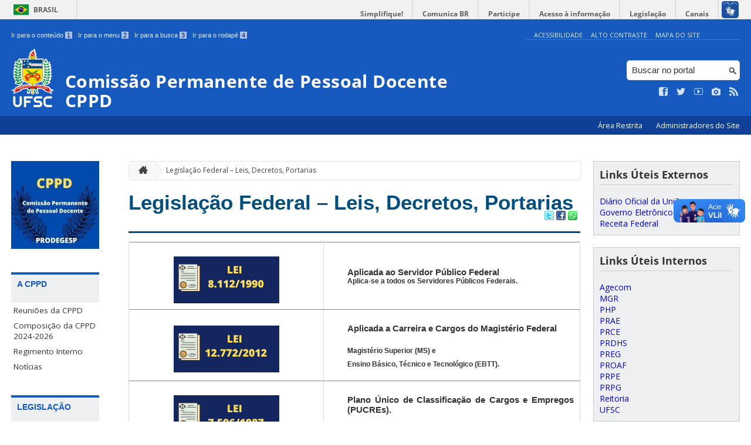

--- FILE ---
content_type: text/html; charset=UTF-8
request_url: https://cppd.ufsc.br/leis-federais/
body_size: 10591
content:
<!DOCTYPE html>
<head>
    <meta http-equiv="Content-Type" content="text/html; charset=UTF-8" />
    <meta http-equiv="X-UA-Compatible" content="chrome=1" />
    <meta name="viewport" content="width=device-width, minimum-scale=1.0, initial-scale=1.0, maximum-scale=1.0, user-scalable=no" />
    <meta name="robots" content="index,follow" />
    <meta name="author" content="SeTIC-UFSC" />
    <meta name="generator" content="WordPress 4.7.31" />
    <meta name="description" content="" />
    <meta name="copyright" content="Universidade Federal de Santa Catarina" />
    <meta name="Keywords" content="universidade, federal, santa, catarina, a universidade, faculdade, estudantes, faculdade, ensino superior, licenciatura, mestrado, doutorado, pós-graduações, bolsas, candidatura ao ensino superior" />

    <title>Comissão Permanente de Pessoal Docente CPPD</title>        

    <link rel="stylesheet" type="text/css" href="https://cppd.ufsc.br/wp-content/themes/brasilGovInterno/css/reset.css?ver=1764024421" />
    <link rel="stylesheet" type="text/css" href="https://cppd.ufsc.br/wp-content/themes/brasilGovInterno/css/style.css?ver=1764024421" />
    <link rel="alternate stylesheet" type="text/css" href="https://cppd.ufsc.br/wp-content/themes/brasilGovInterno/css/high.css?ver=1764024421" title="high" disabled="disabled" />
            <link rel="shortcut icon" type="image/x-icon" href="https://cppd.ufsc.br/wp-content/themes/brasilGovInterno/img/favicon.ico?ver=1764024421"/>
        <link href='https://fonts.googleapis.com/css?family=Open+Sans:700,400' rel='stylesheet' type='text/css'>
    <script src="https://cppd.ufsc.br/wp-content/themes/brasilGovInterno/js/modernizr-2.7.min.js?ver=1764024421"></script>
    <script src="https://cppd.ufsc.br/wp-content/themes/brasilGovInterno/js/font-resizer.js?ver=1764024421"></script>           


    <link rel='dns-prefetch' href='//cppd.ufsc.br' />
<link rel='dns-prefetch' href='//s.w.org' />
		<script type="text/javascript">
			window._wpemojiSettings = {"baseUrl":"https:\/\/s.w.org\/images\/core\/emoji\/2.2.1\/72x72\/","ext":".png","svgUrl":"https:\/\/s.w.org\/images\/core\/emoji\/2.2.1\/svg\/","svgExt":".svg","source":{"wpemoji":"https:\/\/cppd.ufsc.br\/wp-includes\/js\/wp-emoji.js?ver=4.7.31","twemoji":"https:\/\/cppd.ufsc.br\/wp-includes\/js\/twemoji.js?ver=4.7.31"}};
			( function( window, document, settings ) {
	var src, ready, ii, tests;

	/*
	 * Create a canvas element for testing native browser support
	 * of emoji.
	 */
	var canvas = document.createElement( 'canvas' );
	var context = canvas.getContext && canvas.getContext( '2d' );

	/**
	 * Detect if the browser supports rendering emoji or flag emoji. Flag emoji are a single glyph
	 * made of two characters, so some browsers (notably, Firefox OS X) don't support them.
	 *
	 * @since 4.2.0
	 *
	 * @param type {String} Whether to test for support of "flag" or "emoji4" emoji.
	 * @return {Boolean} True if the browser can render emoji, false if it cannot.
	 */
	function browserSupportsEmoji( type ) {
		var stringFromCharCode = String.fromCharCode,
			flag, flag2, technologist, technologist2;

		if ( ! context || ! context.fillText ) {
			return false;
		}

		// Cleanup from previous test.
		context.clearRect( 0, 0, canvas.width, canvas.height );

		/*
		 * Chrome on OS X added native emoji rendering in M41. Unfortunately,
		 * it doesn't work when the font is bolder than 500 weight. So, we
		 * check for bold rendering support to avoid invisible emoji in Chrome.
		 */
		context.textBaseline = 'top';
		context.font = '600 32px Arial';

		switch ( type ) {
			case 'flag':
				/*
				 * This works because the image will be one of three things:
				 * - Two empty squares, if the browser doesn't render emoji
				 * - Two squares with 'U' and 'N' in them, if the browser doesn't render flag emoji
				 * - The United Nations flag
				 *
				 * The first two will encode to small images (1-2KB data URLs), the third will encode
				 * to a larger image (4-5KB data URL).
				 */
				context.fillText( stringFromCharCode( 55356, 56826, 55356, 56819 ), 0, 0 );
				if ( canvas.toDataURL().length < 3000 ) {
					return false;
				}

				context.clearRect( 0, 0, canvas.width, canvas.height );

				/*
				 * Test for rainbow flag compatibility. As the rainbow flag was added out of sequence with
				 * the usual Unicode release cycle, some browsers support it, and some don't, even if their
				 * Unicode support is up to date.
				 *
				 * To test for support, we try to render it, and compare the rendering to how it would look if
				 * the browser doesn't render it correctly (white flag emoji + rainbow emoji).
				 */
				context.fillText( stringFromCharCode( 55356, 57331, 65039, 8205, 55356, 57096 ), 0, 0 );
				flag = canvas.toDataURL();

				context.clearRect( 0, 0, canvas.width, canvas.height );

				context.fillText( stringFromCharCode( 55356, 57331, 55356, 57096 ), 0, 0 );
				flag2 = canvas.toDataURL();

				return flag !== flag2;
			case 'emoji4':
				/*
				 * Emoji 4 has the best technologists. So does WordPress!
				 *
				 * To test for support, try to render a new emoji (woman technologist: medium skin tone),
				 * then compare it to how it would look if the browser doesn't render it correctly
				 * (woman technologist: medium skin tone + personal computer).
				 */
				context.fillText( stringFromCharCode( 55357, 56425, 55356, 57341, 8205, 55357, 56507), 0, 0 );
				technologist = canvas.toDataURL();

				context.clearRect( 0, 0, canvas.width, canvas.height );

				context.fillText( stringFromCharCode( 55357, 56425, 55356, 57341, 55357, 56507), 0, 0 );
				technologist2 = canvas.toDataURL();

				return technologist !== technologist2;
		}

		return false;
	}

	function addScript( src ) {
		var script = document.createElement( 'script' );

		script.src = src;
		script.defer = script.type = 'text/javascript';
		document.getElementsByTagName( 'head' )[0].appendChild( script );
	}

	tests = Array( 'flag', 'emoji4' );

	settings.supports = {
		everything: true,
		everythingExceptFlag: true
	};

	for( ii = 0; ii < tests.length; ii++ ) {
		settings.supports[ tests[ ii ] ] = browserSupportsEmoji( tests[ ii ] );

		settings.supports.everything = settings.supports.everything && settings.supports[ tests[ ii ] ];

		if ( 'flag' !== tests[ ii ] ) {
			settings.supports.everythingExceptFlag = settings.supports.everythingExceptFlag && settings.supports[ tests[ ii ] ];
		}
	}

	settings.supports.everythingExceptFlag = settings.supports.everythingExceptFlag && ! settings.supports.flag;

	settings.DOMReady = false;
	settings.readyCallback = function() {
		settings.DOMReady = true;
	};

	if ( ! settings.supports.everything ) {
		ready = function() {
			settings.readyCallback();
		};

		if ( document.addEventListener ) {
			document.addEventListener( 'DOMContentLoaded', ready, false );
			window.addEventListener( 'load', ready, false );
		} else {
			window.attachEvent( 'onload', ready );
			document.attachEvent( 'onreadystatechange', function() {
				if ( 'complete' === document.readyState ) {
					settings.readyCallback();
				}
			} );
		}

		src = settings.source || {};

		if ( src.concatemoji ) {
			addScript( src.concatemoji );
		} else if ( src.wpemoji && src.twemoji ) {
			addScript( src.twemoji );
			addScript( src.wpemoji );
		}
	}

} )( window, document, window._wpemojiSettings );
		</script>
		<style type="text/css">
img.wp-smiley,
img.emoji {
	display: inline !important;
	border: none !important;
	box-shadow: none !important;
	height: 1em !important;
	width: 1em !important;
	margin: 0 .07em !important;
	vertical-align: -0.1em !important;
	background: none !important;
	padding: 0 !important;
}
</style>
<link rel='stylesheet' id='dashicons-css'  href='https://cppd.ufsc.br/wp-includes/css/dashicons.css?ver=4.7.31' type='text/css' media='all' />
<link rel='stylesheet' id='thickbox-css'  href='https://cppd.ufsc.br/wp-includes/js/thickbox/thickbox.css?ver=4.7.31' type='text/css' media='all' />
<link rel='stylesheet' id='patrocinio-css'  href='https://cppd.ufsc.br/wp-content/plugins/patrocinio/patrocinio.css?ver=4.7.31' type='text/css' media='all' />
<link rel='stylesheet' id='collapseomatic-css-css'  href='https://cppd.ufsc.br/wp-content/mu-plugins/jquery-collapse-o-matic/style.css?ver=1.5.1' type='text/css' media='all' />
<link rel='stylesheet' id='contact-form-7-css'  href='https://cppd.ufsc.br/wp-content/plugins/contact-form-7/includes/css/styles.css?ver=4.9.2' type='text/css' media='all' />
<link rel='stylesheet' id='sharity-style-css'  href='https://cppd.ufsc.br/wp-content/plugins/email-sharity/style/sharity-style.css?ver=4.7.31' type='text/css' media='all' />
<link rel='stylesheet' id='auto-thickbox-css'  href='https://cppd.ufsc.br/wp-content/plugins/auto-thickbox/css/styles-pre39.css?ver=20140420' type='text/css' media='all' />
<link rel='stylesheet' id='dry_awp_theme_style-css'  href='https://cppd.ufsc.br/wp-content/plugins/advanced-wp-columns/assets/css/awp-columns.css?ver=4.7.31' type='text/css' media='all' />
<style id='dry_awp_theme_style-inline-css' type='text/css'>
@media screen and (max-width: 1024px) {	.csColumn {		clear: both !important;		float: none !important;		text-align: center !important;		margin-left:  10% !important;		margin-right: 10% !important;		width: 80% !important;	}	.csColumnGap {		display: none !important;	}}
</style>
<link rel='stylesheet' id='tablepress-default-css'  href='https://cppd.ufsc.br/wp-content/plugins/tablepress/css/default.css?ver=1.8' type='text/css' media='all' />
<link rel='stylesheet' id='tablepress-custom-css'  href='https://cppd.ufsc.br/files/tablepress-custom.css?ver=22' type='text/css' media='all' />
<link rel='stylesheet' id='jquery-ui-smoothness-css'  href='https://cppd.ufsc.br/wp-content/plugins/contact-form-7/includes/js/jquery-ui/themes/smoothness/jquery-ui.min.css?ver=1.11.4' type='text/css' media='screen' />
<link rel='stylesheet' id='slideshow-css3-css'  href='https://cppd.ufsc.br/wp-content/themes/brasilGovInterno/js/pikachoose/styles/css3.css?ver=0.5' type='text/css' media='screen' />
<script type='text/javascript' src='https://cppd.ufsc.br/wp-includes/js/jquery/jquery.js?ver=1.12.4'></script>
<script type='text/javascript' src='https://cppd.ufsc.br/wp-includes/js/jquery/jquery-migrate.js?ver=1.4.1'></script>
<script type='text/javascript' src='https://cppd.ufsc.br/wp-content/mu-plugins/jquery-collapse-o-matic/collapse.min.js?ver=1.3.5'></script>
<script type='text/javascript' src='https://cppd.ufsc.br/wp-content/themes/brasilGovInterno/js/functions.js?ver=4.7.31'></script>
<script type='text/javascript' src='https://cppd.ufsc.br/wp-content/themes/brasilGovInterno/js/ufsc.js?ver=4.7.31'></script>
<script type='text/javascript' src='https://cppd.ufsc.br/wp-content/themes/brasilGovInterno/js/pikachoose/lib/jquery.pikachoose.js?ver=4.7.31'></script>
<script type='text/javascript' src='https://cppd.ufsc.br/wp-content/themes/brasilGovInterno/js/pikachoose/lib/jquery.jcarousel.min.js?ver=4.7.31'></script>
<script type='text/javascript' src='https://cppd.ufsc.br/wp-content/plugins/email-sharity/js/sharity.js?ver=4.7.31'></script>
<script type='text/javascript' src='https://cppd.ufsc.br/wp-content/plugins/email-sharity/fancybox/source/jquery.fancybox.pack.js?v=2.1.4&#038;ver=4.7.31'></script>
<style type="text/css">img.nothumb{border:0;margin:0 0 0 2px !important;}</style>
<!-- Tweet This v1.8 b034 mode alpha -->
<link rel='https://api.w.org/' href='https://cppd.ufsc.br/wp-json/' />
<link rel='shortlink' href='https://cppd.ufsc.br/?p=2404' />
<link rel="alternate" type="application/json+oembed" href="https://cppd.ufsc.br/wp-json/oembed/1.0/embed?url=https%3A%2F%2Fcppd.ufsc.br%2Fleis-federais%2F" />
<link rel="alternate" type="text/xml+oembed" href="https://cppd.ufsc.br/wp-json/oembed/1.0/embed?url=https%3A%2F%2Fcppd.ufsc.br%2Fleis-federais%2F&#038;format=xml" />
 
    <link href="/wp-content/mu-plugins/videojs/video-js.min.css" rel="stylesheet" />
    <script src="/wp-content/mu-plugins/videojs/video.min.js" type="text/javascript"></script>
   <script type="text/javascript">
    _V_.options.flash.swf = "/wp-content/mu-plugins/videojs/video-js.swf";
  </script>

    
<script type='text/javascript'>
/* <![CDATA[ */
var thickboxL10n = {"next":"Próximo &gt;","prev":"&lt; Anterior","image":"Imagem","of":"de","close":"Fechar","loadingAnimation":"https:\/\/cppd.ufsc.br\/wp-content\/plugins\/auto-thickbox\/images\/loadingAnimation.gif"};
try{convertEntities(thickboxL10n);}catch(e){};;
/* ]]> */
</script>
</head>
<div id="barra-brasil">
    <div id="barra-brasil">
        <div id="wrapper-barra-brasil">
            <script src="https://cppd.ufsc.br/wp-content/themes/brasilGovInterno/js/barra.js?ver=1764024421" type="text/javascript"></script>
        </div>
    </div>
</div>

<div id="wrapper">
    <header id="header">
            <div id="header_grid" class="grid">
            <div>
                <ul id="shortcuts" class="hide_mobile">
                    <li><a accesskey="1" href="#conteudo">Ir para o conteúdo <span>1</span></a></li>
                    <li><a accesskey="2" href="#menu">Ir para o menu <span>2</span></a></li>
                    <li><a accesskey="3" href="#busca">Ir para a busca <span>3</span></a></li>
                    <li><a accesskey="4" href="#rodape">Ir para o rodapé <span>4</span></a></li>
                </ul>
                <ul id="topbar">
                    <li><a accesskey="7" href="http://ufsc.br/acessibilidade/">Acessibilidade</a></li>
                    <li><a accesskey="8" href="#" id="contrast">Alto Contraste</a></li>
                    <li><a accesskey="9" href="/mapa-do-site">Mapa do Site</a></li>
                </ul>
                <div id="logo">
                    <a href="https://cppd.ufsc.br" accesskey="0" id="portal-logo">
                        <img id="brasaoUfsc_Header" src="https://cppd.ufsc.br/wp-content/themes/brasilGovInterno/img/brasao_site_ufsc.svg?ver=1764024421" alt="Brasão da UFSC: A parte central do brasão é composta por uma flâmula. Ela é azul na porção superior e amarela na inferior. Sobre o azul, à esquerda, cinco estrelas brancas formam o cruzeiro do sul; à direita, uma faixa branca tem o texto escrito em vermelho: ars et scientia. Centralizada na parte amarela, há uma roda dentada vermelha quebrada na seção inferior. Duas folhas verdes de palma estão encaixadas no eixo da roda. Uma folha pende para o lado direito e a outra para o lado esquerdo. Atrás da flâmula há uma tocha amarela, da qual enxergamos os extremos: acima, com o fogo desenhado em vermelho, e abaixo, a parte inferior do bastão. Do lado esquerdo da flâmula, há um ramo verde de carvalho e do lado direito um ramo verde de louro. A parte inferior do brasão é composta por uma faixa estreita vermelha, escrito em branco: Universidade Federal de Santa Catarina. Abaixo da faixa, escrito em fonte maiúscula azul: UFSC."/>
                        <h1>Comissão Permanente de Pessoal Docente CPPD</h1>
                    </a>
                </div>
                <form action="/" method="get" name="busca">
                    <input type="text" placeholder="Buscar no portal" id="s" name="s"/>
                    <input type="submit" id="submit" value="" />
                </form>
                <ul id="social" class="hide_mobile">
                    <li><a href="https://pt-br.facebook.com/UniversidadeUFSC" title="Curta no Facebook" class="icon-facebook"></a></li>
                    <li><a href="https://twitter.com/ufsc" title="Siga no Twitter" class="icon-twitter"></a></li>
                    <li><a href="https://www.youtube.com/user/tvufsc" title="Vídeos no Youtube" class="icon-youtube"></a></li>
                    <li><a href="https://www.instagram.com/universidadeufsc" title="Veja no Instagram" class="icon-camera"></a></li>
                    <li><a href="/feed" title="Assine as atualizações via RSS" class="icon-feed"></a></li>
                </ul>
            </div>
        </div>

        
        <div id="menu-nav">
            <ul>
                <li id="menu-link-nav-acessoRestrito">
                    <a href="http://cppd.paginas.ufsc.br//wp-admin">
                        Área Restrita                    </a>
                    <a href="/?administradores" class="thickbox" title="Lista de Administradores deste Site">
                        Administradores do Site                    </a>
                </li>
            </ul>
            <a href="#dropmenu" class="menu-link"><span aria-hidden="true" class="icon-menu"></span> Menu</a>
                    </div>
    </header>
    <section id="home" class="grid section group clearfix ">










                
<section id="home" class="section group clearfix">  

    <div id="sidebar_left" name="menu">
    <div id="menu_secundario_logo" class="hide_mobile">
                <a id="atalho-navegacao" href="https://cppd.ufsc.br">
            <img src="https://cppd.ufsc.br/files/2023/04/cropped-CPPD-3.jpg" alt="Menu de Navegação"/>
        </a>
    </div>

    <ul role='navigation'>
        <li>
            <dl id='margin_space'>
                            </dl>
        </li>
    </ul>
    <ul id="nav_menu-11" class="widget widget_nav_menu"><li><h2>A CPPD</h2><div class="pagenav"><ul id="menu-a-cppd" class="menu"><li id="menu-item-2118" class="menu-item menu-item-type-post_type menu-item-object-page menu-item-2118"><a href="https://cppd.ufsc.br/reunioes-cppd/">Reuniões da CPPD</a></li>
<li id="menu-item-2119" class="menu-item menu-item-type-post_type menu-item-object-page menu-item-2119"><a href="https://cppd.ufsc.br/comissao/">Composição da CPPD 2024-2026</a></li>
<li id="menu-item-2124" class="menu-item menu-item-type-post_type menu-item-object-page menu-item-2124"><a href="https://cppd.ufsc.br/regimento-interno/">Regimento Interno</a></li>
<li id="menu-item-3524" class="menu-item menu-item-type-post_type menu-item-object-page menu-item-3524"><a href="https://cppd.ufsc.br/noticias-2/">Notícias</a></li>
</ul></div></li></ul><ul id="nav_menu-6" class="widget widget_nav_menu"><li><h2>Legislação</h2><div class="pagenav"><ul id="menu-legislacao" class="menu"><li id="menu-item-2149" class="menu-item menu-item-type-post_type menu-item-object-page menu-item-2149"><a href="https://cppd.ufsc.br/resolucoes-ufsc/">Resoluções UFSC</a></li>
<li id="menu-item-2784" class="menu-item menu-item-type-post_type menu-item-object-page current-menu-item page_item page-item-2404 current_page_item menu-item-2784"><a href="https://cppd.ufsc.br/leis-federais/">Legislação Federal &#8211; Leis, Decretos, Portarias</a></li>
</ul></div></li></ul><ul id="nav_menu-8" class="widget widget_nav_menu"><li><h2>Sobre</h2><div class="pagenav"><ul id="menu-sobre" class="menu"><li id="menu-item-3774" class="menu-item menu-item-type-post_type menu-item-object-page menu-item-3774"><a href="https://cppd.ufsc.br/estagio-probatorio-2-2/">Estágio Probatório Docente</a></li>
<li id="menu-item-2453" class="menu-item menu-item-type-post_type menu-item-object-page menu-item-2453"><a href="https://cppd.ufsc.br/progressoes/">Progressões e Promoções</a></li>
<li id="menu-item-2869" class="menu-item menu-item-type-post_type menu-item-object-page menu-item-2869"><a href="https://cppd.ufsc.br/retribuicao-por-titulacao/">Retribuição por Titulação</a></li>
<li id="menu-item-3454" class="menu-item menu-item-type-post_type menu-item-object-page menu-item-3454"><a href="https://cppd.ufsc.br/alteracao-regime-de-trabalho/">Regimes de Trabalho</a></li>
<li id="menu-item-3455" class="menu-item menu-item-type-post_type menu-item-object-page menu-item-3455"><a href="https://cppd.ufsc.br/afastamentos/">Afastamentos</a></li>
<li id="menu-item-2479" class="menu-item menu-item-type-post_type menu-item-object-page menu-item-2479"><a href="https://cppd.ufsc.br/nomenclatura-das-classes/">Classes e Níveis do Magistério Federal</a></li>
<li id="menu-item-2525" class="menu-item menu-item-type-post_type menu-item-object-page menu-item-2525"><a href="https://cppd.ufsc.br/formularios/">Formulários</a></li>
<li id="menu-item-2507" class="menu-item menu-item-type-post_type menu-item-object-page menu-item-2507"><a href="https://cppd.ufsc.br/licencas/">Outras Licenças</a></li>
</ul></div></li></ul><ul id="nav_menu-10" class="widget widget_nav_menu"><li><h2>RSC</h2><div class="pagenav"><ul id="menu-rsc" class="menu"><li id="menu-item-2494" class="menu-item menu-item-type-post_type menu-item-object-page menu-item-2494"><a href="https://cppd.ufsc.br/tutorial-rsc/">RSC</a></li>
<li id="menu-item-2512" class="menu-item menu-item-type-post_type menu-item-object-page menu-item-2512"><a href="https://cppd.ufsc.br/tutorial-rsc/resolucoes-2/">Resoluções/Formulários</a></li>
</ul></div></li></ul></div>
<script>
    "use strict";
    var menus = document.querySelectorAll(".widget_nav_menu > li");
    for(var i = 0; i < menus.length; i++) {
        if(menus[i].children.length == 1) {
            menus[i].remove();
        }
    }
</script>
	<div class="col" name="conteudo">
	    <section id="content">

    
        <ul id="breadcrumbs" class="hide_mobile"><li><a href="https://cppd.ufsc.br" title="Ir para a página inicial" class="home"><span aria-hidden="true" class="icon-home"></span></a></li><li><a href="https://cppd.ufsc.br/leis-federais/" class="current">Legislação Federal &#8211; Leis, Decretos, Portarias</a></li></ul>
        
            <article class="post" id="post-2404">
                <h2><a href="https://cppd.ufsc.br/leis-federais/">Legislação Federal &#8211; Leis, Decretos, Portarias</a></h2>

                <div class="meta_header clearfix">
                                        <span class="pu-share">
                        
                        <a href="http://twitter.com/home?status=Legislação Federal &#8211; Leis, Decretos, Portarias - https://cppd.ufsc.br/leis-federais/" title="Compartilhar no Twitter">
                        <img src='/wp-content/themes/brasilGovInterno/img/twitter.png'></a>

                        <a href="http://www.facebook.com/sharer.php?u=https://cppd.ufsc.br/leis-federais/&t=Legislação Federal &#8211; Leis, Decretos, Portarias" title="Compartilhar no Facebook" >
                        <img src='/wp-content/themes/brasilGovInterno/img/facebook.png'></a>

                        <a href="whatsapp://send?text=Legislação Federal &#8211; Leis, Decretos, Portariashttps://cppd.ufsc.br/leis-federais/" title="Compartilhar no WhatsApp" >
                        <img src='/wp-content/themes/brasilGovInterno/img/whatsapp.png'></a>
                    </span>
                </div>

                <div class="content clearfix">

                    <table style="height: 840px" width="791">
<tbody>
<tr>
<td> <a href="https://www.planalto.gov.br/ccivil_03/leis/l8112cons.htm"><img class="size-full wp-image-3281 aligncenter" src="http://cppd.paginas.ufsc.br/files/2023/05/LEI-8.112_1990-180-×-80-px.png" alt="" width="180" height="80" srcset="https://cppd.ufsc.br/files/2023/05/LEI-8.112_1990-180-×-80-px.png 180w, https://cppd.ufsc.br/files/2023/05/LEI-8.112_1990-180-×-80-px-100x44.png 100w" sizes="(max-width: 180px) 100vw, 180px" /></a></td>
<td>
<h2 style="padding-left: 30px;text-align: justify">Aplicada ao Servidor Público Federal</h2>
<h3 style="padding-left: 30px;text-align: justify">Aplica-se a todos os Servidores Públicos Federais.</h3>
</td>
</tr>
<tr>
<td> <a href="http://www.planalto.gov.br/ccivil_03/_ato2011-2014/2012/lei/l12772.htm"><img class="size-full wp-image-3279 aligncenter" src="http://cppd.paginas.ufsc.br/files/2023/05/LEI-12.772_2012-180-×-80-px.png" alt="" width="180" height="80" srcset="https://cppd.ufsc.br/files/2023/05/LEI-12.772_2012-180-×-80-px.png 180w, https://cppd.ufsc.br/files/2023/05/LEI-12.772_2012-180-×-80-px-100x44.png 100w" sizes="(max-width: 180px) 100vw, 180px" /></a></td>
<td>
<h2 style="padding-left: 30px;text-align: justify">Aplicada a Carreira e Cargos do Magistério Federal</h2>
<p>&nbsp;</p>
<h3 style="padding-left: 30px;text-align: justify">Magistério Superior (MS) e</h3>
<h3 style="padding-left: 30px;text-align: justify">Ensino Básico, Técnico e Tecnológico (EBTT).</h3>
</td>
</tr>
<tr>
<td> <a href="https://www.planalto.gov.br/ccivil_03/leis/l7596.htm"><img class="size-full wp-image-3284 aligncenter" src="http://cppd.paginas.ufsc.br/files/2023/05/LEI-7.596_1987-180-×-80-px.png" alt="" width="180" height="80" srcset="https://cppd.ufsc.br/files/2023/05/LEI-7.596_1987-180-×-80-px.png 180w, https://cppd.ufsc.br/files/2023/05/LEI-7.596_1987-180-×-80-px-100x44.png 100w" sizes="(max-width: 180px) 100vw, 180px" /></a></td>
<td>
<h2 style="padding-left: 30px;text-align: justify">Plano Único de Classificação de Cargos e Empregos (PUCREs).</h2>
<p>&nbsp;</p>
<h3 style="padding-left: 30px;text-align: justify">Unificou a Carreira Docente nas IFEs e a dos Servidores Técnicos.</h3>
</td>
</tr>
<tr>
<td> <a href="https://www.planalto.gov.br/ccivil_03/_ato2004-2006/2006/lei/l11344.htm"><img class="size-full wp-image-3288 aligncenter" src="http://cppd.paginas.ufsc.br/files/2023/05/LEI-11.344_2006-180-×-80-px.png" alt="" width="180" height="80" srcset="https://cppd.ufsc.br/files/2023/05/LEI-11.344_2006-180-×-80-px.png 180w, https://cppd.ufsc.br/files/2023/05/LEI-11.344_2006-180-×-80-px-100x44.png 100w" sizes="(max-width: 180px) 100vw, 180px" /></a></td>
<td>
<h2 style="padding-left: 30px;text-align: justify">Reestruturação de Carreiras Docente.</h2>
<p>&nbsp;</p>
<h3 style="padding-left: 30px;text-align: justify">No Magistério Superior = <strong>Cria a Classe de Associado.</strong></h3>
<h3 style="padding-left: 30px;text-align: justify">No  1º e 2º Grau = Cria a Classe Especial</h3>
</td>
</tr>
<tr>
<td> <a href="https://www.planalto.gov.br/ccivil_03/_ato2007-2010/2008/lei/l11784.htm"><img class="size-full wp-image-3287 aligncenter" src="http://cppd.paginas.ufsc.br/files/2023/05/LEI-11.784_2008-180-×-80-px.png" alt="" width="180" height="80" srcset="https://cppd.ufsc.br/files/2023/05/LEI-11.784_2008-180-×-80-px.png 180w, https://cppd.ufsc.br/files/2023/05/LEI-11.784_2008-180-×-80-px-100x44.png 100w" sizes="(max-width: 180px) 100vw, 180px" /></a></td>
<td>
<h2 style="padding-left: 30px;text-align: justify">Reestruturação na Carreira do Magistério Superior.</h2>
<h2 style="padding-left: 30px;text-align: justify">Cria a carreira do Ensino Básico, Técnico e Tecnológico (EBTT)</h2>
<p>&nbsp;</p>
<h3 style="padding-left: 30px;text-align: justify">Criação da Retribuição por Titulação (RT)</h3>
</td>
</tr>
<tr>
<td> <a href="https://www.planalto.gov.br/ccivil_03/decreto/antigos/d94664.htm"><img class="size-full wp-image-3291 aligncenter" src="http://cppd.paginas.ufsc.br/files/2023/05/DECRETO-94.664_198-180-×-80-px.png" alt="" width="180" height="80" srcset="https://cppd.ufsc.br/files/2023/05/DECRETO-94.664_198-180-×-80-px.png 180w, https://cppd.ufsc.br/files/2023/05/DECRETO-94.664_198-180-×-80-px-100x44.png 100w" sizes="(max-width: 180px) 100vw, 180px" /></a></td>
<td>
<h2 style="padding-left: 30px;text-align: justify">Aprova o PURCREs  tratado na Lei 7.596/87</h2>
<h3 style="padding-left: 30px;text-align: justify"></h3>
<h3 style="padding-left: 30px;text-align: justify">Seus dispositivos não são mais aplicáveis em função do disposto no Art. 37 da Lei 12.772/2012</h3>
</td>
</tr>
<tr>
<td> <a href="https://www.planalto.gov.br/ccivil_03/_ato2019-2022/2019/decreto/D9991.htm"><img class="size-full wp-image-3299 aligncenter" src="http://cppd.paginas.ufsc.br/files/2023/05/DECRETO-9.991_2019-180-×-80-px.png" alt="" width="180" height="80" srcset="https://cppd.ufsc.br/files/2023/05/DECRETO-9.991_2019-180-×-80-px.png 180w, https://cppd.ufsc.br/files/2023/05/DECRETO-9.991_2019-180-×-80-px-100x44.png 100w" sizes="(max-width: 180px) 100vw, 180px" /></a></td>
<td>
<h2 style="padding-left: 30px;text-align: justify">Política Nacional de Desenvolvimento de Pessoas da administração pública federal direta, autárquica e fundacional.</h2>
<p>&nbsp;</p>
<h3 style="padding-left: 30px;text-align: justify">Regulamenta dispositivos da Lei nº 8.112, de 11 de dezembro de 1990, quanto a licenças e afastamentos para ações de desenvolvimento</h3>
</td>
</tr>
<tr>
<td> <a href="https://legis.sigepe.gov.br/legis/detalhar/23206"><img class="size-full wp-image-3298 aligncenter" src="http://cppd.paginas.ufsc.br/files/2023/05/NOTA-TÉCNICA-SEI_MEC-27.974_2021-180-×-80-px.png" alt="" width="180" height="80" srcset="https://cppd.ufsc.br/files/2023/05/NOTA-TÉCNICA-SEI_MEC-27.974_2021-180-×-80-px.png 180w, https://cppd.ufsc.br/files/2023/05/NOTA-TÉCNICA-SEI_MEC-27.974_2021-180-×-80-px-100x44.png 100w" sizes="(max-width: 180px) 100vw, 180px" /></a></td>
<td>
<h2 style="padding-left: 30px;text-align: justify"> Causas da Suspensão do Estágio Probatório</h2>
</td>
</tr>
<tr>
<td> <a href="//cppd.paginas.ufsc.br/files/2023/05/Portaria-554-MEC-2013-Progressões.pdf"><img class="size-full wp-image-3304 aligncenter" src="http://cppd.paginas.ufsc.br/files/2023/05/PORTARIA-554_MEC_2013-180-×-80-px.png" alt="" width="180" height="80" srcset="https://cppd.ufsc.br/files/2023/05/PORTARIA-554_MEC_2013-180-×-80-px.png 180w, https://cppd.ufsc.br/files/2023/05/PORTARIA-554_MEC_2013-180-×-80-px-100x44.png 100w" sizes="(max-width: 180px) 100vw, 180px" /></a></td>
<td>
<h2 style="padding-left: 30px;text-align: justify">Estabelece as diretrizes gerais para o processo de avaliação de desempenho para fins de progressão e de promoção dos servidores pertencentes ao Plano de Carreiras e Cargos de Magistério Federal das Instituições Federais de Ensino vinculadas ao Ministério da Educação, de que trata o capitulo III da Lei no 12.772, de 28 de dezembro de 2012.</h2>
<p>&nbsp;</td>
</tr>
<tr>
<td></td>
<td></td>
</tr>
<tr>
<td></td>
<td></td>
</tr>
</tbody>
</table>                                    </div>
                                        
            </article>

                    
    
        
    
        </article>

</section>
	</div>

	<div id="sidebar_right">
<div id="linkcat-24" class="widget widget_links"><h2>Links Úteis Externos</h2>
	<ul class='xoxo blogroll'>
<li><a href="http://portal.in.gov.br/in" title="Diário Oficial da União" target="_blank">Diário Oficial da União</a></li>
<li><a href="http://www.governoeletronico.gov.br/" title="Governo Eletrônico" target="_blank">Governo Eletrônico</a></li>
<li><a href="http://www.receita.fazenda.gov.br/" title="Receita Federal" target="_blank">Receita Federal</a></li>

	</ul>
</div>
<div id="linkcat-22307" class="widget widget_links"><h2>Links Úteis Internos</h2>
	<ul class='xoxo blogroll'>
<li><a href="http://www.agecom.ufsc.br/" target="_blank">Agecom</a></li>
<li><a href="http://antiga.cppd.ufsc.br/sgd/tablet" title="Módulo de Gerenica de Reuniões da CPPD">MGR</a></li>
<li><a href="http://pma.setic.ufsc.br/?server=mysql.sites.ufsc.br" target="_blank">PHP</a></li>
<li><a href="http://www.prae.ufsc.br/" target="_blank">PRAE</a></li>
<li><a href="http://www.prce.ufsc.br/" target="_blank">PRCE</a></li>
<li><a href="http://www.prdhs.ufsc.br/" target="_blank">PRDHS</a></li>
<li><a href="http://preg.ufsc.br/" target="_blank">PREG</a></li>
<li><a href="http://www.proaf.ufsc.br/" target="_blank">PROAF</a></li>
<li><a href="http://www.propesquisa.ufsc.br/" target="_blank">PRPE</a></li>
<li><a href="http://prpg.ufsc.br/" target="_blank">PRPG</a></li>
<li><a href="http://www.portalreitoria.ufsc.br/" target="_blank">Reitoria</a></li>
<li><a href="http://ufsc.br/" target="_blank">UFSC</a></li>

	</ul>
</div>
    <ul id='pu-contatos' class="last">
        <li><h2>Contatos</h2>
            <p>
                <strong>UFSC - CPPD</strong><br />
2° piso do Prédio da Reitoria da UFSC <br />
» Fone: (48) 3721-9307<br />
» Email: cppd.prodegesp@contato.ufsc.br<br />
<br />
Chat UFSC<br />
susany.perardt            </p>
        </li>
    </ul>

</div>


</section>

<footer id="footer" class="clearfix" name="footer">
    <section id="rodape">
        <script defer="defer" src="//barra.brasil.gov.br/barra.js" type="text/javascript"></script>
        <div id="footer_links" class="grid clearfix" name="footer_links">
                    <div id="sponsors">
                    <dl>
                <dt>
                    <a href="http://setic.ufsc.br" target="_blank"><img src="https://cppd.ufsc.br/wp-content/plugins/patrocinio/setic_ufsc.png"  alt="SeTIC" /></a>
                </dt>
                <dd></dd>
            </dl>
            <dl>
                <dt>
                    <a href="http://paginas.ufsc.br" target="_blank"><img src="https://cppd.ufsc.br/wp-content/plugins/patrocinio/pag_ufsc.png" alt="Páginas UFSC" /></a>
                </dt>
                <dd></dd>
            </dl>
                </div>
                </div>
        <div id="footer-brasil"></div>
    </section>
</footer>

<div class="extra-footer">
    <ul>
        <li> Desenvolvido com o CMS de código aberto <a href="https://br.wordpress.org/.org">Wordpress</a></li>
        <li class="last-update">Última atualização do site foi em 12 de dezembro 2025 - 9:49:22</li>
    </ul>
</div>

<!-- Google tag (gtag.js) -->
<script async src='https://www.googletagmanager.com/gtag/js?id=G-2LJ98VTMN0'></script>
<script>
  window.dataLayer = window.dataLayer || [];
  function gtag(){dataLayer.push(arguments);}
  gtag('js', new Date());

  gtag('config', 'G-2LJ98VTMN0');
</script>

<script src='https://google-analytics.com/ga.js'></script>
<script type='text/javascript'>
var pageTracker2 = _gat._getTracker('');
pageTracker2._initData();
pageTracker2._trackPageview();
</script><script type='text/javascript' src='https://cppd.ufsc.br/wp-content/plugins/auto-thickbox/js/auto-thickbox.min.js?ver=20150514'></script>
<script type='text/javascript' src='https://cppd.ufsc.br/wp-includes/js/jquery/ui/core.min.js?ver=1.11.4'></script>
<script type='text/javascript'>
/* <![CDATA[ */
var wpcf7 = {"apiSettings":{"root":"https:\/\/cppd.ufsc.br\/wp-json\/contact-form-7\/v1","namespace":"contact-form-7\/v1"},"recaptcha":{"messages":{"empty":"Verifique se voc\u00ea n\u00e3o \u00e9 um rob\u00f4."}},"jqueryUi":"1"};
/* ]]> */
</script>
<script type='text/javascript' src='https://cppd.ufsc.br/wp-content/plugins/contact-form-7/includes/js/scripts.js?ver=4.9.2'></script>
<script type='text/javascript' src='https://cppd.ufsc.br/wp-includes/js/jquery/ui/datepicker.min.js?ver=1.11.4'></script>
<script type='text/javascript'>
jQuery(document).ready(function(jQuery){jQuery.datepicker.setDefaults({"closeText":"Fechar","currentText":"Hoje","monthNames":["janeiro","fevereiro","mar\u00e7o","abril","maio","junho","julho","agosto","setembro","outubro","novembro","dezembro"],"monthNamesShort":["jan","fev","mar","abr","maio","jun","jul","ago","set","out","nov","dez"],"nextText":"Pr\u00f3ximo","prevText":"Anterior","dayNames":["domingo","segunda-feira","ter\u00e7a-feira","quarta-feira","quinta-feira","sexta-feira","s\u00e1bado"],"dayNamesShort":["dom","seg","ter","qua","qui","sex","s\u00e1b"],"dayNamesMin":["D","S","T","Q","Q","S","S"],"dateFormat":"d \\dd\\e MM \\dd\\e yy","firstDay":1,"isRTL":false});});
</script>
<script type='text/javascript' src='https://cppd.ufsc.br/wp-includes/js/jquery/ui/widget.min.js?ver=1.11.4'></script>
<script type='text/javascript' src='https://cppd.ufsc.br/wp-includes/js/jquery/ui/button.min.js?ver=1.11.4'></script>
<script type='text/javascript' src='https://cppd.ufsc.br/wp-includes/js/jquery/ui/spinner.min.js?ver=1.11.4'></script>
<script type='text/javascript' src='https://cppd.ufsc.br/wp-includes/js/wp-embed.js?ver=4.7.31'></script>


--- FILE ---
content_type: text/css;charset=UTF-8
request_url: https://cppd.ufsc.br/files/tablepress-custom.css?ver=22
body_size: 905
content:
.tablepress-id-9 .row-1 td {
	background-color: #ff0000;
	color: #00ff00;
	font-family: Tahoma;
	font-size: 14px;
	font-weight: bold;
	color: #ff0000;
}

.tablepress-id-9 tbody td {
	font-family: Tahoma;
	font-size: 14px;
	font-weight: bold;
	color: #ff0000;
}

.tablepress-id-9 .collum-1 td {
	font-family: Calibri;
	font-size: 14px;
	font-weight: bold;
	color: #ff0000;
}

.tablepress-id-9 {
	width: auto;
	margin: 0 auto 1em;
}

.tablepress thead th,
.tablepress tfoot th {
	background-color: #0A0DEA;
	color: #F9F9FC;
}

.tablepress thead .sorting_asc,
.tablepress thead .sorting_desc,
.tablepress thead .sorting:hover {
	background-color: #0A0DEA;
	color: #00ff00;
}

.tablepress-id-6 .row-2 td {
	background-color: #ff0000;
	color: #00ff00;
}

.tablepress-id-10 tbody td {
	font-family: Calibri;
	font-size: 18px;
	font-weight: bold;
	color: #0B0301;
}

.tablepress-id-10 .column-2 {
	width: 50px;
}